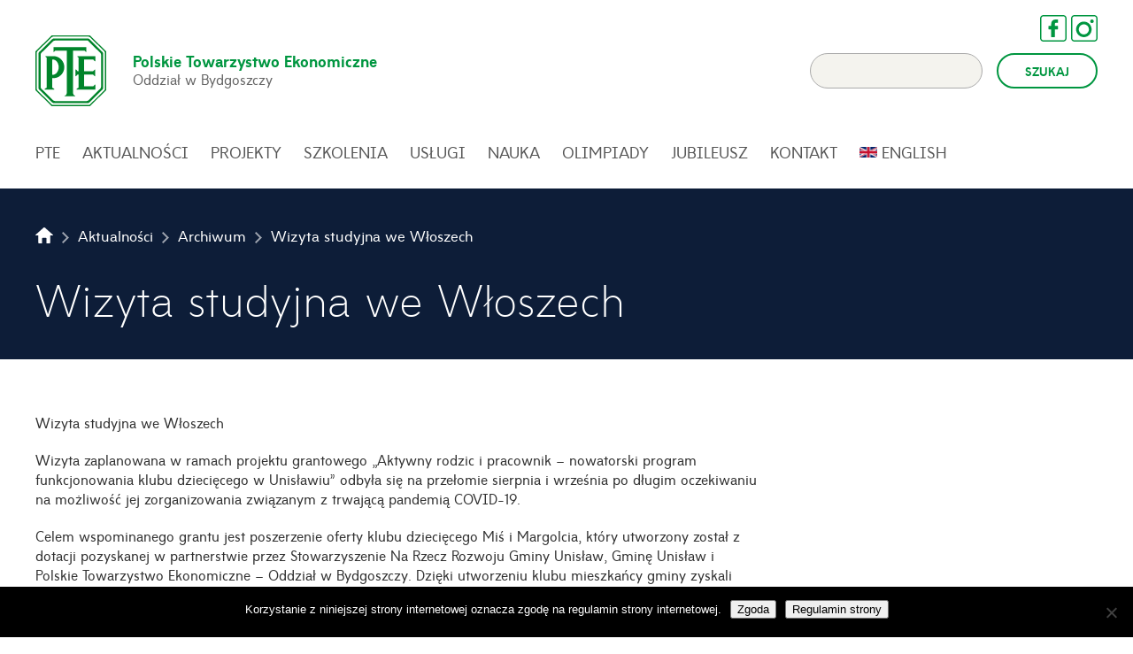

--- FILE ---
content_type: text/html; charset=UTF-8
request_url: https://pte.bydgoszcz.pl/wizyta-studyjna-we-wloszech/
body_size: 15968
content:
<!DOCTYPE HTML>

<html lang="pl-PL">
<head>

<meta charset="UTF-8">
<meta http-equiv="x-ua-compatible" content="ie=edge">

<title>Wizyta studyjna we Włoszech - Polskie Towarzystwo Ekonomiczne Oddział w Bydgoszczy Polskie Towarzystwo Ekonomiczne Oddział w Bydgoszczy</title>

<link href="https://pte.bydgoszcz.pl/wp-content/themes/pte/css/main.css?1371415129" rel="stylesheet" />

<meta name="viewport" content="width=device-width, initial-scale=1.0, maximum-scale=1.0, user-scalable=no" />
<meta property="og:title" content="Wizyta studyjna we Włoszech - Polskie Towarzystwo Ekonomiczne Oddział w Bydgoszczy" />
<meta property="og:url" content="https://pte.bydgoszcz.pl/wizyta-studyjna-we-wloszech/" />

<meta name="format-detection" content="telephone=no">

<link rel="shortcut icon" href="https://pte.bydgoszcz.pl/wp-content/themes/pte/favicon.ico">
<link rel="icon" sizes="16x16 32x32 64x64" href="https://pte.bydgoszcz.pl/wp-content/themes/pte/favicon.ico">
<link rel="icon" type="image/png" sizes="196x196" href="https://pte.bydgoszcz.pl/wp-content/themes/pte/favicon-192.png">
<link rel="icon" type="image/png" sizes="160x160" href="https://pte.bydgoszcz.pl/wp-content/themes/pte/favicon-160.png">
<link rel="icon" type="image/png" sizes="96x96" href="https://pte.bydgoszcz.pl/wp-content/themes/pte/favicon-96.png">
<link rel="icon" type="image/png" sizes="64x64" href="https://pte.bydgoszcz.pl/wp-content/themes/pte/favicon-64.png">
<link rel="icon" type="image/png" sizes="32x32" href="https://pte.bydgoszcz.pl/wp-content/themes/pte/favicon-32.png">
<link rel="icon" type="image/png" sizes="16x16" href="https://pte.bydgoszcz.pl/wp-content/themes/pte/favicon-16.png">
<link rel="apple-touch-icon" href="https://pte.bydgoszcz.pl/wp-content/themes/pte/favicon-57.png">
<link rel="apple-touch-icon" sizes="114x114" href="https://pte.bydgoszcz.pl/wp-content/themes/pte/favicon-114.png">
<link rel="apple-touch-icon" sizes="72x72" href="https://pte.bydgoszcz.pl/wp-content/themes/pte/favicon-72.png">
<link rel="apple-touch-icon" sizes="144x144" href="https://pte.bydgoszcz.pl/wp-content/themes/pte/favicon-144.png">
<link rel="apple-touch-icon" sizes="60x60" href="https://pte.bydgoszcz.pl/wp-content/themes/pte/favicon-60.png">
<link rel="apple-touch-icon" sizes="120x120" href="https://pte.bydgoszcz.pl/wp-content/themes/pte/favicon-120.png">
<link rel="apple-touch-icon" sizes="76x76" href="https://pte.bydgoszcz.pl/wp-content/themes/pte/favicon-76.png">
<link rel="apple-touch-icon" sizes="152x152" href="https://pte.bydgoszcz.pl/wp-content/themes/pte/favicon-152.png">
<link rel="apple-touch-icon" sizes="180x180" href="https://pte.bydgoszcz.pl/wp-content/themes/pte/favicon-180.png">
<meta name="msapplication-TileColor" content="#FFFFFF">
<meta name="msapplication-TileImage" content="https://pte.bydgoszcz.pl/wp-content/themes/pte/favicon-144.png">
<meta name="msapplication-config" content="https://pte.bydgoszcz.pl/wp-content/themes/pte/browserconfig.xml">

<!--[if lte IE 9]><script src="https://pte.bydgoszcz.pl/wp-content/themes/pte/js/html5.js"></script><![endif]-->
<!--[if lt IE 9]><script src="https://pte.bydgoszcz.pl/wp-content/themes/pte/js/mediaqueries.js"></script><![endif]-->
<script src="https://pte.bydgoszcz.pl/wp-content/themes/pte/js/modernizr.js"></script>
<script src="https://pte.bydgoszcz.pl/wp-content/themes/pte/js/jquery.js"></script>
<script src="https://pte.bydgoszcz.pl/wp-content/themes/pte/js/easing.js"></script>
<script src="https://pte.bydgoszcz.pl/wp-content/themes/pte/js/slider.js"></script>
<script src="https://pte.bydgoszcz.pl/wp-content/themes/pte/js/equalheight.js"></script>
<script src="https://pte.bydgoszcz.pl/wp-content/themes/pte/js/scripts.js"></script>
<script src="https://maps.googleapis.com/maps/api/js?v=3.exp&sensor=false"></script>
<script src="https://pte.bydgoszcz.pl/wp-content/themes/pte/js/map.js"></script>

<meta name='robots' content='index, follow, max-image-preview:large, max-snippet:-1, max-video-preview:-1' />
	<style>img:is([sizes="auto" i], [sizes^="auto," i]) { contain-intrinsic-size: 3000px 1500px }</style>
	
	<!-- This site is optimized with the Yoast SEO plugin v25.6 - https://yoast.com/wordpress/plugins/seo/ -->
	<link rel="canonical" href="https://pte.bydgoszcz.pl/wizyta-studyjna-we-wloszech/" />
	<meta property="og:locale" content="pl_PL" />
	<meta property="og:type" content="article" />
	<meta property="og:title" content="Wizyta studyjna we Włoszech - Polskie Towarzystwo Ekonomiczne Oddział w Bydgoszczy" />
	<meta property="og:url" content="https://pte.bydgoszcz.pl/wizyta-studyjna-we-wloszech/" />
	<meta property="og:site_name" content="Polskie Towarzystwo Ekonomiczne Oddział w Bydgoszczy" />
	<meta property="article:published_time" content="2021-09-10T08:28:39+00:00" />
	<meta property="article:modified_time" content="2021-09-10T13:59:33+00:00" />
	<meta name="author" content="Kasia Graj" />
	<meta name="twitter:card" content="summary_large_image" />
	<meta name="twitter:label1" content="Napisane przez" />
	<meta name="twitter:data1" content="Kasia Graj" />
	<script type="application/ld+json" class="yoast-schema-graph">{"@context":"https://schema.org","@graph":[{"@type":"WebPage","@id":"https://pte.bydgoszcz.pl/wizyta-studyjna-we-wloszech/","url":"https://pte.bydgoszcz.pl/wizyta-studyjna-we-wloszech/","name":"Wizyta studyjna we Włoszech - Polskie Towarzystwo Ekonomiczne Oddział w Bydgoszczy","isPartOf":{"@id":"https://pte.bydgoszcz.pl/#website"},"datePublished":"2021-09-10T08:28:39+00:00","dateModified":"2021-09-10T13:59:33+00:00","author":{"@id":"https://pte.bydgoszcz.pl/#/schema/person/2a4721951ac0e054798f5476b63bd2ce"},"breadcrumb":{"@id":"https://pte.bydgoszcz.pl/wizyta-studyjna-we-wloszech/#breadcrumb"},"inLanguage":"pl-PL","potentialAction":[{"@type":"ReadAction","target":["https://pte.bydgoszcz.pl/wizyta-studyjna-we-wloszech/"]}]},{"@type":"BreadcrumbList","@id":"https://pte.bydgoszcz.pl/wizyta-studyjna-we-wloszech/#breadcrumb","itemListElement":[{"@type":"ListItem","position":1,"name":"Strona główna","item":"https://pte.bydgoszcz.pl/"},{"@type":"ListItem","position":2,"name":"Aktualności","item":"https://pte.bydgoszcz.pl/aktualnosci/"},{"@type":"ListItem","position":3,"name":"Wizyta studyjna we Włoszech"}]},{"@type":"WebSite","@id":"https://pte.bydgoszcz.pl/#website","url":"https://pte.bydgoszcz.pl/","name":"Polskie Towarzystwo Ekonomiczne Oddział w Bydgoszczy","description":"Polskie Towarzystwo Ekonomiczne Oddział w Bydgoszczy","potentialAction":[{"@type":"SearchAction","target":{"@type":"EntryPoint","urlTemplate":"https://pte.bydgoszcz.pl/?s={search_term_string}"},"query-input":{"@type":"PropertyValueSpecification","valueRequired":true,"valueName":"search_term_string"}}],"inLanguage":"pl-PL"},{"@type":"Person","@id":"https://pte.bydgoszcz.pl/#/schema/person/2a4721951ac0e054798f5476b63bd2ce","name":"Kasia Graj","url":"https://pte.bydgoszcz.pl/author/kasiagraj/"}]}</script>
	<!-- / Yoast SEO plugin. -->


<link rel="alternate" type="application/rss+xml" title="Polskie Towarzystwo Ekonomiczne Oddział w Bydgoszczy &raquo; Wizyta studyjna we Włoszech Kanał z komentarzami" href="https://pte.bydgoszcz.pl/wizyta-studyjna-we-wloszech/feed/" />
<script type="text/javascript">
/* <![CDATA[ */
window._wpemojiSettings = {"baseUrl":"https:\/\/s.w.org\/images\/core\/emoji\/16.0.1\/72x72\/","ext":".png","svgUrl":"https:\/\/s.w.org\/images\/core\/emoji\/16.0.1\/svg\/","svgExt":".svg","source":{"concatemoji":"https:\/\/pte.bydgoszcz.pl\/wp-includes\/js\/wp-emoji-release.min.js?ver=6.8.3"}};
/*! This file is auto-generated */
!function(s,n){var o,i,e;function c(e){try{var t={supportTests:e,timestamp:(new Date).valueOf()};sessionStorage.setItem(o,JSON.stringify(t))}catch(e){}}function p(e,t,n){e.clearRect(0,0,e.canvas.width,e.canvas.height),e.fillText(t,0,0);var t=new Uint32Array(e.getImageData(0,0,e.canvas.width,e.canvas.height).data),a=(e.clearRect(0,0,e.canvas.width,e.canvas.height),e.fillText(n,0,0),new Uint32Array(e.getImageData(0,0,e.canvas.width,e.canvas.height).data));return t.every(function(e,t){return e===a[t]})}function u(e,t){e.clearRect(0,0,e.canvas.width,e.canvas.height),e.fillText(t,0,0);for(var n=e.getImageData(16,16,1,1),a=0;a<n.data.length;a++)if(0!==n.data[a])return!1;return!0}function f(e,t,n,a){switch(t){case"flag":return n(e,"\ud83c\udff3\ufe0f\u200d\u26a7\ufe0f","\ud83c\udff3\ufe0f\u200b\u26a7\ufe0f")?!1:!n(e,"\ud83c\udde8\ud83c\uddf6","\ud83c\udde8\u200b\ud83c\uddf6")&&!n(e,"\ud83c\udff4\udb40\udc67\udb40\udc62\udb40\udc65\udb40\udc6e\udb40\udc67\udb40\udc7f","\ud83c\udff4\u200b\udb40\udc67\u200b\udb40\udc62\u200b\udb40\udc65\u200b\udb40\udc6e\u200b\udb40\udc67\u200b\udb40\udc7f");case"emoji":return!a(e,"\ud83e\udedf")}return!1}function g(e,t,n,a){var r="undefined"!=typeof WorkerGlobalScope&&self instanceof WorkerGlobalScope?new OffscreenCanvas(300,150):s.createElement("canvas"),o=r.getContext("2d",{willReadFrequently:!0}),i=(o.textBaseline="top",o.font="600 32px Arial",{});return e.forEach(function(e){i[e]=t(o,e,n,a)}),i}function t(e){var t=s.createElement("script");t.src=e,t.defer=!0,s.head.appendChild(t)}"undefined"!=typeof Promise&&(o="wpEmojiSettingsSupports",i=["flag","emoji"],n.supports={everything:!0,everythingExceptFlag:!0},e=new Promise(function(e){s.addEventListener("DOMContentLoaded",e,{once:!0})}),new Promise(function(t){var n=function(){try{var e=JSON.parse(sessionStorage.getItem(o));if("object"==typeof e&&"number"==typeof e.timestamp&&(new Date).valueOf()<e.timestamp+604800&&"object"==typeof e.supportTests)return e.supportTests}catch(e){}return null}();if(!n){if("undefined"!=typeof Worker&&"undefined"!=typeof OffscreenCanvas&&"undefined"!=typeof URL&&URL.createObjectURL&&"undefined"!=typeof Blob)try{var e="postMessage("+g.toString()+"("+[JSON.stringify(i),f.toString(),p.toString(),u.toString()].join(",")+"));",a=new Blob([e],{type:"text/javascript"}),r=new Worker(URL.createObjectURL(a),{name:"wpTestEmojiSupports"});return void(r.onmessage=function(e){c(n=e.data),r.terminate(),t(n)})}catch(e){}c(n=g(i,f,p,u))}t(n)}).then(function(e){for(var t in e)n.supports[t]=e[t],n.supports.everything=n.supports.everything&&n.supports[t],"flag"!==t&&(n.supports.everythingExceptFlag=n.supports.everythingExceptFlag&&n.supports[t]);n.supports.everythingExceptFlag=n.supports.everythingExceptFlag&&!n.supports.flag,n.DOMReady=!1,n.readyCallback=function(){n.DOMReady=!0}}).then(function(){return e}).then(function(){var e;n.supports.everything||(n.readyCallback(),(e=n.source||{}).concatemoji?t(e.concatemoji):e.wpemoji&&e.twemoji&&(t(e.twemoji),t(e.wpemoji)))}))}((window,document),window._wpemojiSettings);
/* ]]> */
</script>
<style id='wp-emoji-styles-inline-css' type='text/css'>

	img.wp-smiley, img.emoji {
		display: inline !important;
		border: none !important;
		box-shadow: none !important;
		height: 1em !important;
		width: 1em !important;
		margin: 0 0.07em !important;
		vertical-align: -0.1em !important;
		background: none !important;
		padding: 0 !important;
	}
</style>
<link rel='stylesheet' id='wp-block-library-css' href='https://pte.bydgoszcz.pl/wp-includes/css/dist/block-library/style.min.css?ver=6.8.3' type='text/css' media='all' />
<style id='classic-theme-styles-inline-css' type='text/css'>
/*! This file is auto-generated */
.wp-block-button__link{color:#fff;background-color:#32373c;border-radius:9999px;box-shadow:none;text-decoration:none;padding:calc(.667em + 2px) calc(1.333em + 2px);font-size:1.125em}.wp-block-file__button{background:#32373c;color:#fff;text-decoration:none}
</style>
<style id='global-styles-inline-css' type='text/css'>
:root{--wp--preset--aspect-ratio--square: 1;--wp--preset--aspect-ratio--4-3: 4/3;--wp--preset--aspect-ratio--3-4: 3/4;--wp--preset--aspect-ratio--3-2: 3/2;--wp--preset--aspect-ratio--2-3: 2/3;--wp--preset--aspect-ratio--16-9: 16/9;--wp--preset--aspect-ratio--9-16: 9/16;--wp--preset--color--black: #000000;--wp--preset--color--cyan-bluish-gray: #abb8c3;--wp--preset--color--white: #ffffff;--wp--preset--color--pale-pink: #f78da7;--wp--preset--color--vivid-red: #cf2e2e;--wp--preset--color--luminous-vivid-orange: #ff6900;--wp--preset--color--luminous-vivid-amber: #fcb900;--wp--preset--color--light-green-cyan: #7bdcb5;--wp--preset--color--vivid-green-cyan: #00d084;--wp--preset--color--pale-cyan-blue: #8ed1fc;--wp--preset--color--vivid-cyan-blue: #0693e3;--wp--preset--color--vivid-purple: #9b51e0;--wp--preset--gradient--vivid-cyan-blue-to-vivid-purple: linear-gradient(135deg,rgba(6,147,227,1) 0%,rgb(155,81,224) 100%);--wp--preset--gradient--light-green-cyan-to-vivid-green-cyan: linear-gradient(135deg,rgb(122,220,180) 0%,rgb(0,208,130) 100%);--wp--preset--gradient--luminous-vivid-amber-to-luminous-vivid-orange: linear-gradient(135deg,rgba(252,185,0,1) 0%,rgba(255,105,0,1) 100%);--wp--preset--gradient--luminous-vivid-orange-to-vivid-red: linear-gradient(135deg,rgba(255,105,0,1) 0%,rgb(207,46,46) 100%);--wp--preset--gradient--very-light-gray-to-cyan-bluish-gray: linear-gradient(135deg,rgb(238,238,238) 0%,rgb(169,184,195) 100%);--wp--preset--gradient--cool-to-warm-spectrum: linear-gradient(135deg,rgb(74,234,220) 0%,rgb(151,120,209) 20%,rgb(207,42,186) 40%,rgb(238,44,130) 60%,rgb(251,105,98) 80%,rgb(254,248,76) 100%);--wp--preset--gradient--blush-light-purple: linear-gradient(135deg,rgb(255,206,236) 0%,rgb(152,150,240) 100%);--wp--preset--gradient--blush-bordeaux: linear-gradient(135deg,rgb(254,205,165) 0%,rgb(254,45,45) 50%,rgb(107,0,62) 100%);--wp--preset--gradient--luminous-dusk: linear-gradient(135deg,rgb(255,203,112) 0%,rgb(199,81,192) 50%,rgb(65,88,208) 100%);--wp--preset--gradient--pale-ocean: linear-gradient(135deg,rgb(255,245,203) 0%,rgb(182,227,212) 50%,rgb(51,167,181) 100%);--wp--preset--gradient--electric-grass: linear-gradient(135deg,rgb(202,248,128) 0%,rgb(113,206,126) 100%);--wp--preset--gradient--midnight: linear-gradient(135deg,rgb(2,3,129) 0%,rgb(40,116,252) 100%);--wp--preset--font-size--small: 13px;--wp--preset--font-size--medium: 20px;--wp--preset--font-size--large: 36px;--wp--preset--font-size--x-large: 42px;--wp--preset--spacing--20: 0.44rem;--wp--preset--spacing--30: 0.67rem;--wp--preset--spacing--40: 1rem;--wp--preset--spacing--50: 1.5rem;--wp--preset--spacing--60: 2.25rem;--wp--preset--spacing--70: 3.38rem;--wp--preset--spacing--80: 5.06rem;--wp--preset--shadow--natural: 6px 6px 9px rgba(0, 0, 0, 0.2);--wp--preset--shadow--deep: 12px 12px 50px rgba(0, 0, 0, 0.4);--wp--preset--shadow--sharp: 6px 6px 0px rgba(0, 0, 0, 0.2);--wp--preset--shadow--outlined: 6px 6px 0px -3px rgba(255, 255, 255, 1), 6px 6px rgba(0, 0, 0, 1);--wp--preset--shadow--crisp: 6px 6px 0px rgba(0, 0, 0, 1);}:where(.is-layout-flex){gap: 0.5em;}:where(.is-layout-grid){gap: 0.5em;}body .is-layout-flex{display: flex;}.is-layout-flex{flex-wrap: wrap;align-items: center;}.is-layout-flex > :is(*, div){margin: 0;}body .is-layout-grid{display: grid;}.is-layout-grid > :is(*, div){margin: 0;}:where(.wp-block-columns.is-layout-flex){gap: 2em;}:where(.wp-block-columns.is-layout-grid){gap: 2em;}:where(.wp-block-post-template.is-layout-flex){gap: 1.25em;}:where(.wp-block-post-template.is-layout-grid){gap: 1.25em;}.has-black-color{color: var(--wp--preset--color--black) !important;}.has-cyan-bluish-gray-color{color: var(--wp--preset--color--cyan-bluish-gray) !important;}.has-white-color{color: var(--wp--preset--color--white) !important;}.has-pale-pink-color{color: var(--wp--preset--color--pale-pink) !important;}.has-vivid-red-color{color: var(--wp--preset--color--vivid-red) !important;}.has-luminous-vivid-orange-color{color: var(--wp--preset--color--luminous-vivid-orange) !important;}.has-luminous-vivid-amber-color{color: var(--wp--preset--color--luminous-vivid-amber) !important;}.has-light-green-cyan-color{color: var(--wp--preset--color--light-green-cyan) !important;}.has-vivid-green-cyan-color{color: var(--wp--preset--color--vivid-green-cyan) !important;}.has-pale-cyan-blue-color{color: var(--wp--preset--color--pale-cyan-blue) !important;}.has-vivid-cyan-blue-color{color: var(--wp--preset--color--vivid-cyan-blue) !important;}.has-vivid-purple-color{color: var(--wp--preset--color--vivid-purple) !important;}.has-black-background-color{background-color: var(--wp--preset--color--black) !important;}.has-cyan-bluish-gray-background-color{background-color: var(--wp--preset--color--cyan-bluish-gray) !important;}.has-white-background-color{background-color: var(--wp--preset--color--white) !important;}.has-pale-pink-background-color{background-color: var(--wp--preset--color--pale-pink) !important;}.has-vivid-red-background-color{background-color: var(--wp--preset--color--vivid-red) !important;}.has-luminous-vivid-orange-background-color{background-color: var(--wp--preset--color--luminous-vivid-orange) !important;}.has-luminous-vivid-amber-background-color{background-color: var(--wp--preset--color--luminous-vivid-amber) !important;}.has-light-green-cyan-background-color{background-color: var(--wp--preset--color--light-green-cyan) !important;}.has-vivid-green-cyan-background-color{background-color: var(--wp--preset--color--vivid-green-cyan) !important;}.has-pale-cyan-blue-background-color{background-color: var(--wp--preset--color--pale-cyan-blue) !important;}.has-vivid-cyan-blue-background-color{background-color: var(--wp--preset--color--vivid-cyan-blue) !important;}.has-vivid-purple-background-color{background-color: var(--wp--preset--color--vivid-purple) !important;}.has-black-border-color{border-color: var(--wp--preset--color--black) !important;}.has-cyan-bluish-gray-border-color{border-color: var(--wp--preset--color--cyan-bluish-gray) !important;}.has-white-border-color{border-color: var(--wp--preset--color--white) !important;}.has-pale-pink-border-color{border-color: var(--wp--preset--color--pale-pink) !important;}.has-vivid-red-border-color{border-color: var(--wp--preset--color--vivid-red) !important;}.has-luminous-vivid-orange-border-color{border-color: var(--wp--preset--color--luminous-vivid-orange) !important;}.has-luminous-vivid-amber-border-color{border-color: var(--wp--preset--color--luminous-vivid-amber) !important;}.has-light-green-cyan-border-color{border-color: var(--wp--preset--color--light-green-cyan) !important;}.has-vivid-green-cyan-border-color{border-color: var(--wp--preset--color--vivid-green-cyan) !important;}.has-pale-cyan-blue-border-color{border-color: var(--wp--preset--color--pale-cyan-blue) !important;}.has-vivid-cyan-blue-border-color{border-color: var(--wp--preset--color--vivid-cyan-blue) !important;}.has-vivid-purple-border-color{border-color: var(--wp--preset--color--vivid-purple) !important;}.has-vivid-cyan-blue-to-vivid-purple-gradient-background{background: var(--wp--preset--gradient--vivid-cyan-blue-to-vivid-purple) !important;}.has-light-green-cyan-to-vivid-green-cyan-gradient-background{background: var(--wp--preset--gradient--light-green-cyan-to-vivid-green-cyan) !important;}.has-luminous-vivid-amber-to-luminous-vivid-orange-gradient-background{background: var(--wp--preset--gradient--luminous-vivid-amber-to-luminous-vivid-orange) !important;}.has-luminous-vivid-orange-to-vivid-red-gradient-background{background: var(--wp--preset--gradient--luminous-vivid-orange-to-vivid-red) !important;}.has-very-light-gray-to-cyan-bluish-gray-gradient-background{background: var(--wp--preset--gradient--very-light-gray-to-cyan-bluish-gray) !important;}.has-cool-to-warm-spectrum-gradient-background{background: var(--wp--preset--gradient--cool-to-warm-spectrum) !important;}.has-blush-light-purple-gradient-background{background: var(--wp--preset--gradient--blush-light-purple) !important;}.has-blush-bordeaux-gradient-background{background: var(--wp--preset--gradient--blush-bordeaux) !important;}.has-luminous-dusk-gradient-background{background: var(--wp--preset--gradient--luminous-dusk) !important;}.has-pale-ocean-gradient-background{background: var(--wp--preset--gradient--pale-ocean) !important;}.has-electric-grass-gradient-background{background: var(--wp--preset--gradient--electric-grass) !important;}.has-midnight-gradient-background{background: var(--wp--preset--gradient--midnight) !important;}.has-small-font-size{font-size: var(--wp--preset--font-size--small) !important;}.has-medium-font-size{font-size: var(--wp--preset--font-size--medium) !important;}.has-large-font-size{font-size: var(--wp--preset--font-size--large) !important;}.has-x-large-font-size{font-size: var(--wp--preset--font-size--x-large) !important;}
:where(.wp-block-post-template.is-layout-flex){gap: 1.25em;}:where(.wp-block-post-template.is-layout-grid){gap: 1.25em;}
:where(.wp-block-columns.is-layout-flex){gap: 2em;}:where(.wp-block-columns.is-layout-grid){gap: 2em;}
:root :where(.wp-block-pullquote){font-size: 1.5em;line-height: 1.6;}
</style>
<link rel='stylesheet' id='contact-form-7-css' href='https://pte.bydgoszcz.pl/wp-content/plugins/contact-form-7/includes/css/styles.css?ver=6.1' type='text/css' media='all' />
<link rel='stylesheet' id='cookie-notice-front-css' href='https://pte.bydgoszcz.pl/wp-content/plugins/cookie-notice/css/front.min.css?ver=2.5.7' type='text/css' media='all' />
<link rel='stylesheet' id='pojo-a11y-css' href='https://pte.bydgoszcz.pl/wp-content/plugins/pojo-accessibility/assets/css/style.min.css?ver=1.0.0' type='text/css' media='all' />
<script type="text/javascript" src="https://pte.bydgoszcz.pl/wp-includes/js/jquery/jquery.min.js?ver=3.7.1" id="jquery-core-js"></script>
<script type="text/javascript" src="https://pte.bydgoszcz.pl/wp-includes/js/jquery/jquery-migrate.min.js?ver=3.4.1" id="jquery-migrate-js"></script>
<link rel="https://api.w.org/" href="https://pte.bydgoszcz.pl/wp-json/" /><link rel="alternate" title="JSON" type="application/json" href="https://pte.bydgoszcz.pl/wp-json/wp/v2/posts/6146" /><link rel="EditURI" type="application/rsd+xml" title="RSD" href="https://pte.bydgoszcz.pl/xmlrpc.php?rsd" />
<meta name="generator" content="WordPress 6.8.3" />
<link rel='shortlink' href='https://pte.bydgoszcz.pl/?p=6146' />
<link rel="alternate" title="oEmbed (JSON)" type="application/json+oembed" href="https://pte.bydgoszcz.pl/wp-json/oembed/1.0/embed?url=https%3A%2F%2Fpte.bydgoszcz.pl%2Fwizyta-studyjna-we-wloszech%2F" />
<link rel="alternate" title="oEmbed (XML)" type="text/xml+oembed" href="https://pte.bydgoszcz.pl/wp-json/oembed/1.0/embed?url=https%3A%2F%2Fpte.bydgoszcz.pl%2Fwizyta-studyjna-we-wloszech%2F&#038;format=xml" />
	<style>
		.class_gwp_my_template_file {
			cursor:help;
		}
	</style>
	<style type="text/css">
#pojo-a11y-toolbar .pojo-a11y-toolbar-toggle a{ background-color: #197c07;	color: #ffffff;}
#pojo-a11y-toolbar .pojo-a11y-toolbar-overlay, #pojo-a11y-toolbar .pojo-a11y-toolbar-overlay ul.pojo-a11y-toolbar-items.pojo-a11y-links{ border-color: #197c07;}
body.pojo-a11y-focusable a:focus{ outline-style: solid !important;	outline-width: 1px !important;	outline-color: #12a000 !important;}
#pojo-a11y-toolbar .pojo-a11y-toolbar-overlay{ background-color: #ffffff;}
#pojo-a11y-toolbar .pojo-a11y-toolbar-overlay ul.pojo-a11y-toolbar-items li.pojo-a11y-toolbar-item a, #pojo-a11y-toolbar .pojo-a11y-toolbar-overlay p.pojo-a11y-toolbar-title{ color: #2b2b2b;}
#pojo-a11y-toolbar .pojo-a11y-toolbar-overlay ul.pojo-a11y-toolbar-items li.pojo-a11y-toolbar-item a.active{ background-color: #62e23f;	color: #ffffff;}</style>
<!-- <meta property="og:image" content="https://pte.bydgoszcz.pl/wp-content/uploads/2022/08/logo-jubileusz-768x211.jpg" /> -->

</head>

<body data-rsssl=1 class="wp-singular post-template-default single single-post postid-6146 single-format-standard wp-theme-pte cookies-not-set">

<header>

	<div class="pte-wrap">

		<div class="pte-logo">

			<a href="https://pte.bydgoszcz.pl/" title="Polskie Towarzystwo Ekonomiczne - Oddział w Bydgoszczy - Strona Główna">
				<svg xmlns="http://www.w3.org/2000/svg" viewBox="0 0 50 50"><title>pte-logo</title><path d="M49.94,11.28c0-.05-0.28-0.31-0.55-0.57L39.08,0.6A4.39,4.39,0,0,0,38.4,0C38.34,0,38,0,37.61,0H12.39a4.42,4.42,0,0,0-.89.06c-0.05,0-.31.28-0.58,0.54L0.62,10.7a4.29,4.29,0,0,0-.59.67c0,0.06,0,.42,0,0.79V37.83a4.27,4.27,0,0,0,.06.89C0.1,38.78.35,39,.62,39.3l10.3,10.1a4.42,4.42,0,0,0,.68.58c0.06,0,.42,0,0.79,0H37.61c0.38,0,.73,0,0.79,0a4.42,4.42,0,0,0,.68-0.58l10.3-10.1A4.27,4.27,0,0,0,50,38.63c0-.06,0-0.42,0-0.79V12.17A4.27,4.27,0,0,0,49.94,11.28ZM49.14,37.65a1.87,1.87,0,0,1-.49,1.16l-10,9.85a1.93,1.93,0,0,1-1.17.48H12.57a1.93,1.93,0,0,1-1.17-.48l-10-9.85a1.87,1.87,0,0,1-.49-1.16V12.35a1.87,1.87,0,0,1,.49-1.16l10-9.85A1.93,1.93,0,0,1,12.57.85H37.43a1.93,1.93,0,0,1,1.17.48l10,9.85a1.87,1.87,0,0,1,.49,1.16V37.65Z" style="fill:#00842a"/><path d="M38.1,2.61a1.93,1.93,0,0,0-1.17-.48H13.08a1.93,1.93,0,0,0-1.17.48L2.63,11.74a1.88,1.88,0,0,0-.49,1.16V37.1a1.88,1.88,0,0,0,.49,1.16l9.28,9.12a1.93,1.93,0,0,0,1.17.48H36.92a1.93,1.93,0,0,0,1.17-.48l9.28-9.12a1.88,1.88,0,0,0,.49-1.16V12.9a1.88,1.88,0,0,0-.49-1.16Zm8.22,33.85a1.88,1.88,0,0,1-.49,1.16l-8.37,8.23a1.93,1.93,0,0,1-1.17.48H13.71a1.93,1.93,0,0,1-1.17-.48L4.17,37.62a1.88,1.88,0,0,1-.49-1.16V13.54a1.88,1.88,0,0,1,.49-1.16l8.37-8.23a1.93,1.93,0,0,1,1.17-.48H37l8.86,8.71a1.88,1.88,0,0,1,.49,1.16V36.46Z" style="fill:#00842a"/><path d="M28.1,42.72h0a2.33,2.33,0,0,1-1.55-1.9v-30h8.26a8.94,8.94,0,0,0,.82.87A0.2,0.2,0,0,0,36,11.55h0V10.82h0V8.27H12.76v2.54h0v0.74a0.2,0.2,0,0,0,.34.14h0a8.92,8.92,0,0,0,.82-0.87h8.26v30a2.33,2.33,0,0,1-1.56,1.93h0a0.13,0.13,0,0,0-.11.12,0.13,0.13,0,0,0,.13.13h7.43a0.13,0.13,0,0,0,.13-0.13A0.13,0.13,0,0,0,28.1,42.72Z" style="fill:#00842a"/><path d="M30.54,14.65H29.8a0.2,0.2,0,0,0-.2.2,0.19,0.19,0,0,0,.06.14h0a9,9,0,0,0,.88.82v9.47H29.75a11.24,11.24,0,0,0-1-1.11h0a0.25,0.25,0,0,0-.43.17v0.94h0v2.37h0v0.94a0.25,0.25,0,0,0,.43.17h0a11.49,11.49,0,0,0,1-1.12h0.79v9.22a7.19,7.19,0,0,0-1.46.93h0a0.26,0.26,0,0,0-.1.2,0.31,0.31,0,0,0,.33.28h13V35a0.25,0.25,0,0,0-.43-0.17h0a11.49,11.49,0,0,0-1,1.12H34.35V27.67H40.8a11.49,11.49,0,0,0,1,1.12h0a0.25,0.25,0,0,0,.43-0.17V27.67h0V25.29h0V24.35a0.25,0.25,0,0,0-.43-0.17h0a11.23,11.23,0,0,0-1,1.11H34.35V17H40.8a11.51,11.51,0,0,0,1,1.12h0A0.25,0.25,0,0,0,42.29,18V14.65H30.54Z" style="fill:#00842a"/><path d="M12.63,14.64H7.28a0.2,0.2,0,0,0-.2.2,0.19,0.19,0,0,0,.06.14h0a9,9,0,0,0,.88.82V36.89a7.19,7.19,0,0,0-1.46.93h0a0.26,0.26,0,0,0-.1.2,0.31,0.31,0,0,0,.33.28H13A0.31,0.31,0,0,0,13.38,38a0.26,0.26,0,0,0-.1-0.2h0a6.88,6.88,0,0,0-1.44-.92V30.2h0.79A7.78,7.78,0,0,0,12.63,14.64ZM12.26,27.83l-0.39,0V17.49A0.49,0.49,0,0,1,12.33,17h0.1c2.21,0.11,4,2.49,4,5.41S14.55,27.83,12.26,27.83Z" style="fill:#00842a"/></svg>				<p><span>Polskie Towarzystwo Ekonomiczne</span><br>Oddział w Bydgoszczy</p>
			</a>

		</div>

		<div class="pte-search">
			<form method="get" action="/">
				<label for="s" style="display:none">Wyszukaj</label>
				<input type="text" name="s" id="s" >
				<input type="submit" value="Szukaj">
			</form>
		</div>

		 <div class="pte-social">

				<a href="https://www.facebook.com/ptebydgoszcz/?locale=pl_PL" title="PTE Oddział w Bydgoszczy - Profil na Facebooku"><?xml version="1.0" encoding="utf-8"?>
<!-- Generator: Adobe Illustrator 28.3.0, SVG Export Plug-In . SVG Version: 6.00 Build 0)  -->
<svg version="1.2" baseProfile="tiny" id="Warstwa_1"
	 xmlns="http://www.w3.org/2000/svg" xmlns:xlink="http://www.w3.org/1999/xlink" x="0px" y="0px" viewBox="0 0 40 40"
	 overflow="visible" xml:space="preserve">
<path fill="#009640" d="M35,2c1.7,0,3,1.3,3,3v30c0,1.7-1.3,3-3,3H5c-1.7,0-3-1.3-3-3V5c0-1.7,1.3-3,3-3H35 M35,0H5C2.2,0,0,2.2,0,5
	v30c0,2.8,2.2,5,5,5h30c2.8,0,5-2.2,5-5V5C40,2.2,37.8,0,35,0L35,0z"/>
<path fill="#009640" d="M26.7,6.7h-3.5c-3.9,0-6.4,2.6-6.4,6.6v3h-3.5c-0.3,0-0.5,0.2-0.5,0.5l0,0v4.4c0,0.3,0.2,0.5,0.5,0.5h0h3.5
	v11.1c0,0.3,0.2,0.5,0.5,0.5h0h4.5c0.3,0,0.5-0.2,0.5-0.5l0,0V21.7h4.1c0.3,0,0.5-0.3,0.5-0.5v-4.4c0-0.1-0.1-0.3-0.2-0.4
	c-0.1-0.1-0.2-0.2-0.4-0.2h-4v-2.6c0-1.2,0.3-1.9,1.9-1.9h2.3c0.3,0,0.5-0.2,0.5-0.5v0V7.2C27.2,6.9,27,6.7,26.7,6.7L26.7,6.7
	L26.7,6.7L26.7,6.7z"/>
</svg>
</a>
				<a href="https://www.instagram.com/pte_bydgoszcz/" title="PTE Oddział w Bydgoszczy - Profil na Instagram"><?xml version="1.0" encoding="utf-8"?>
<!-- Generator: Adobe Illustrator 28.3.0, SVG Export Plug-In . SVG Version: 6.00 Build 0)  -->
<svg version="1.2" baseProfile="tiny" id="Warstwa_1"
	 xmlns="http://www.w3.org/2000/svg" xmlns:xlink="http://www.w3.org/1999/xlink" x="0px" y="0px" viewBox="0 0 40 40"
	 overflow="visible" xml:space="preserve">
<path fill="#009640" d="M35,2c1.7,0,3,1.3,3,3v30c0,1.7-1.3,3-3,3H5c-1.7,0-3-1.3-3-3V5c0-1.7,1.3-3,3-3H35 M35,0H5C2.2,0,0,2.2,0,5
	v30c0,2.8,2.2,5,5,5h30c2.8,0,5-2.2,5-5V5C40,2.2,37.8,0,35,0L35,0z"/>
<g>
	<path fill="#009640" d="M19.3,9.9c-6.5,0-11.7,5.3-11.7,11.7s5.3,11.7,11.7,11.7c6.5,0,11.7-5.3,11.7-11.7
		C31,15.1,25.8,9.9,19.3,9.9z M19.3,29.2c-4.2,0-7.6-3.4-7.6-7.6c0-4.2,3.4-7.6,7.6-7.6c4.2,0,7.6,3.4,7.6,7.6
		C26.9,25.8,23.5,29.2,19.3,29.2z"/>
	<path fill="#009640" d="M31.5,6.7c-1.5,0-2.7,1.2-2.7,2.7c0,1.5,1.2,2.7,2.7,2.7c1.5,0,2.7-1.2,2.7-2.7C34.2,7.9,33,6.7,31.5,6.7z"
		/>
</g>
</svg>
</a>

			</div>

		<a class="pte-nav-trigger">
			<svg xmlns="http://www.w3.org/2000/svg" viewBox="0 0 30 30">
				<rect width="30px" height="4" />
				<rect y="10" width="30px" height="4" />
				<rect y="20" width="30px" height="4" />
			</svg>
		</a>

		<nav>
			<div class="menu-menu-glowne-container"><ul id="menu-menu-glowne" class="menu"><li id="menu-item-117" class="menu-item menu-item-type-post_type menu-item-object-page menu-item-117"><a href="https://pte.bydgoszcz.pl/pte/">PTE</a></li>
<li id="menu-item-112" class="menu-item menu-item-type-post_type menu-item-object-page current_page_parent menu-item-112"><a href="https://pte.bydgoszcz.pl/aktualnosci/">Aktualności</a></li>
<li id="menu-item-116" class="menu-item menu-item-type-post_type menu-item-object-page menu-item-116"><a href="https://pte.bydgoszcz.pl/lista-projektow-2/">Projekty</a></li>
<li id="menu-item-120" class="menu-item menu-item-type-post_type menu-item-object-page menu-item-120"><a href="https://pte.bydgoszcz.pl/lista-szkolen/">Szkolenia</a></li>
<li id="menu-item-122" class="menu-item menu-item-type-post_type menu-item-object-page menu-item-122"><a href="https://pte.bydgoszcz.pl/uslugi-eksperckie/">Usługi</a></li>
<li id="menu-item-114" class="menu-item menu-item-type-post_type menu-item-object-page menu-item-114"><a href="https://pte.bydgoszcz.pl/nauka/">Nauka</a></li>
<li id="menu-item-1344" class="menu-item menu-item-type-post_type menu-item-object-page menu-item-1344"><a href="https://pte.bydgoszcz.pl/olimpiady/">Olimpiady</a></li>
<li id="menu-item-7893" class="menu-item menu-item-type-post_type menu-item-object-page menu-item-7893"><a href="https://pte.bydgoszcz.pl/pte/jubileusz/">Jubileusz</a></li>
<li id="menu-item-115" class="menu-item menu-item-type-post_type menu-item-object-page menu-item-115"><a href="https://pte.bydgoszcz.pl/kontakt/">Kontakt</a></li>
<li id="menu-item-7438" class="in-english menu-item menu-item-type-post_type menu-item-object-page menu-item-7438"><a href="https://pte.bydgoszcz.pl/pte-2/">English</a></li>
</ul></div>		</nav>

	</div>

</header>


<div class="pte-top-element pte-jasny" style="background:url();background-color:#0d1d38;background-size:cover">
	
<div class="pte-wrap">

<div class="pte-breadcrumbs" typeof="BreadcrumbList" vocab="http://schema.org/">
    <!-- Breadcrumb NavXT 7.4.1 -->
<span property="itemListElement" typeof="ListItem"><a property="item" typeof="WebPage" title="Polskie Towarzystwo Ekonomiczne Oddział w Bydgoszczy." href="https://pte.bydgoszcz.pl" class="home"><span property="name">Polskie Towarzystwo Ekonomiczne Oddział w Bydgoszczy</span></a><meta property="position" content="1"></span><span class="pte-separator"></span><span property="itemListElement" typeof="ListItem"><a property="item" typeof="WebPage" title="Go to Aktualności." href="https://pte.bydgoszcz.pl/aktualnosci/" class="post-root post post-post"><span property="name">Aktualności</span></a><meta property="position" content="2"></span><span class="pte-separator"></span><span property="itemListElement" typeof="ListItem"><a property="item" typeof="WebPage" title="Archiwum" href="https://pte.bydgoszcz.pl/category/archiwum/" class="taxonomy category"><span property="name">Archiwum</span></a><meta property="position" content="3"></span><span class="pte-separator"></span><span property="itemListElement" typeof="ListItem"><a property="item" typeof="WebPage" title="Go to Wizyta studyjna we Włoszech." href="https://pte.bydgoszcz.pl/wizyta-studyjna-we-wloszech/" class="post post-post current-item"><span property="name">Wizyta studyjna we Włoszech</span></a><meta property="position" content="4"></span></div>

<h1>Wizyta studyjna we Włoszech</h1>

<p class="pte-subtitle"></p>

</div>

</div>

<div class="pte-wrap">
	
<div class="pte-main-content">		
		

		
<p><em>Wizyta studyjna we Włoszech </em></p>
<p>Wizyta zaplanowana w ramach projektu grantowego „Aktywny rodzic i pracownik &#8211; nowatorski program funkcjonowania klubu dziecięcego w Unisławiu” odbyła się na przełomie sierpnia i września po długim oczekiwaniu na możliwość jej zorganizowania związanym z trwającą pandemią COVID-19.</p>
<p>Celem wspominanego grantu jest poszerzenie oferty klubu dziecięcego Miś i Margolcia, który utworzony został z dotacji pozyskanej w partnerstwie przez Stowarzyszenie Na Rzecz Rozwoju Gminy Unisław, Gminę Unisław i Polskie Towarzystwo Ekonomiczne &#8211; Oddział w Bydgoszczy. Dzięki utworzeniu klubu mieszkańcy gminy zyskali możliwość powrotu do pracy po przerwie związanej z urodzeniem i, lub wychowaniem dziecka. Środki na poszerzenie oferty klubu pozyskane zostały w ramach konkursu z Programu Wiedza Edukacja Rozwój.</p>
<p>Grant przewiduje opracowanie nowatorskiego programu funkcjonowania klubu, który koncentrować się będzie na dwóch działaniach. Pierwsze adresowane do rodziców, zakłada wprowadzenie do oferty klubu zajęć (warsztatowych i spotkań indywidualnych), które wzmocnią potencjał adaptacyjności rodziców na rynku pracy w warunkach powrotu po przewie związanej z urodzeniem / wychowaniem dziecka. Zajęcia te obejmują pracę nad zagadnieniami takimi jak m.in. radzenie sobie ze stresem, emocjami, pozytywna motywacja, ale także budowanie więzi emocjonalnej i wspomaganie rozwoju dziecka poprzez zabawę bez użycia technologii. Druga część dotyczy oferty zajęć dla dzieci, która wzbogacona zostanie o nowe scenariusze zajęć ukierunkowane na ekologię i edukacje w oderwaniu od tabletów, telefonów i innych urządzeń IT, które obecnie w dużej mierze koncentrują uwagę już na etapie wczesnej edukacji dziecka.</p>
<p>Oba działania opracowywane są przez ekspertów merytorycznych, którzy zgodnie z ideą grantu mają możliwość czerpania inspiracji z doświadczeń i rozwiązań stosowanych we Włoszech. Partner ponadnarodowy zaproszony do projektu to stowarzyszenie EUROFORM RFS, które współpracuje z instytucjami świadczącymi opiekę nad dziećmi m.in. specjalizuje się w prowadzeniu szkoleń dla kadry tego typu placówek wspomagających jakość procesu wczesnej edukacji.</p>
<p>Podczas wizyty zespół projektowy miał okazję przedyskutować opracowane dotąd w projekcie propozycje programu oraz wnioski zebrane z jego próbnego wdrożenia w klubie dziecięcym Miś i Margolcia w Unisławiu oraz w Klubie Dziecięcym Ekoludki, prowadzonym przez Unisławską Spółdzielnię Socjalną UNI-ZIEL. Dzięki temu wypracowano cenne uwagi, które pomogą w przygotowaniu finalnej wersji programu. Bardzo istotna w tym kontekście była zwłaszcza wizytacja w jednym z włoskich klubów dziecięcych i obserwacja kadry placówki podczas pracy dziećmi, w której w znaczącym stopniu wykorzystuje się zasoby naturalne, ekologiczne pomoce dydaktyczne i ekologiczne podejście do życia.</p>
<p>Wizyta i rozmowy z pracownikami partnera oraz pracownikami klubu dziecięco były cennym źródłem inspirujących doświadczeń.</p>
	


		
<p><img decoding="async" class="alignnone wp-image-6148 size-medium" src="https://pte.bydgoszcz.pl/wp-content/uploads/2021/09/IMG_6556-300x162.jpg" alt="" width="300" height="162" srcset="https://pte.bydgoszcz.pl/wp-content/uploads/2021/09/IMG_6556-300x162.jpg 300w, https://pte.bydgoszcz.pl/wp-content/uploads/2021/09/IMG_6556-768x414.jpg 768w, https://pte.bydgoszcz.pl/wp-content/uploads/2021/09/IMG_6556-1024x552.jpg 1024w" sizes="(max-width: 300px) 100vw, 300px" /> <img fetchpriority="high" decoding="async" class="alignnone wp-image-6147 size-medium" src="https://pte.bydgoszcz.pl/wp-content/uploads/2021/09/IMG_2782-300x225.jpg" alt="" width="300" height="225" srcset="https://pte.bydgoszcz.pl/wp-content/uploads/2021/09/IMG_2782-300x225.jpg 300w, https://pte.bydgoszcz.pl/wp-content/uploads/2021/09/IMG_2782-768x576.jpg 768w, https://pte.bydgoszcz.pl/wp-content/uploads/2021/09/IMG_2782-1024x768.jpg 1024w" sizes="(max-width: 300px) 100vw, 300px" /></p>
	


		
<p><img loading="lazy" decoding="async" class="alignnone wp-image-6153 size-medium" src="https://pte.bydgoszcz.pl/wp-content/uploads/2021/09/IMG-1847-300x225.jpg" alt="" width="300" height="225" srcset="https://pte.bydgoszcz.pl/wp-content/uploads/2021/09/IMG-1847-300x225.jpg 300w, https://pte.bydgoszcz.pl/wp-content/uploads/2021/09/IMG-1847-768x576.jpg 768w, https://pte.bydgoszcz.pl/wp-content/uploads/2021/09/IMG-1847-1024x768.jpg 1024w" sizes="auto, (max-width: 300px) 100vw, 300px" /> <img loading="lazy" decoding="async" class="alignnone wp-image-6151 size-medium" src="https://pte.bydgoszcz.pl/wp-content/uploads/2021/09/IMG-1821-300x225.jpg" alt="" width="300" height="225" srcset="https://pte.bydgoszcz.pl/wp-content/uploads/2021/09/IMG-1821-300x225.jpg 300w, https://pte.bydgoszcz.pl/wp-content/uploads/2021/09/IMG-1821-768x576.jpg 768w, https://pte.bydgoszcz.pl/wp-content/uploads/2021/09/IMG-1821-1024x768.jpg 1024w" sizes="auto, (max-width: 300px) 100vw, 300px" /></p>
	


		
<p><img loading="lazy" decoding="async" class="alignnone wp-image-6152 size-medium" src="https://pte.bydgoszcz.pl/wp-content/uploads/2021/09/IMG-1838-300x225.jpg" alt="" width="300" height="225" srcset="https://pte.bydgoszcz.pl/wp-content/uploads/2021/09/IMG-1838-300x225.jpg 300w, https://pte.bydgoszcz.pl/wp-content/uploads/2021/09/IMG-1838-768x576.jpg 768w, https://pte.bydgoszcz.pl/wp-content/uploads/2021/09/IMG-1838-1024x768.jpg 1024w" sizes="auto, (max-width: 300px) 100vw, 300px" /><img loading="lazy" decoding="async" class="alignnone wp-image-6149 size-medium" src="https://pte.bydgoszcz.pl/wp-content/uploads/2021/09/IMG-1816-300x225.jpg" alt="" width="300" height="225" srcset="https://pte.bydgoszcz.pl/wp-content/uploads/2021/09/IMG-1816-300x225.jpg 300w, https://pte.bydgoszcz.pl/wp-content/uploads/2021/09/IMG-1816-768x576.jpg 768w, https://pte.bydgoszcz.pl/wp-content/uploads/2021/09/IMG-1816-1024x768.jpg 1024w" sizes="auto, (max-width: 300px) 100vw, 300px" /></p>
	


</div>




<div class="pte-sidebar">
	


<div class="pte-sidebar-content">


</div>

</div>


</div>

<script type="speculationrules">
{"prefetch":[{"source":"document","where":{"and":[{"href_matches":"\/*"},{"not":{"href_matches":["\/wp-*.php","\/wp-admin\/*","\/wp-content\/uploads\/*","\/wp-content\/*","\/wp-content\/plugins\/*","\/wp-content\/themes\/pte\/*","\/*\\?(.+)"]}},{"not":{"selector_matches":"a[rel~=\"nofollow\"]"}},{"not":{"selector_matches":".no-prefetch, .no-prefetch a"}}]},"eagerness":"conservative"}]}
</script>
<script type="text/javascript" src="https://pte.bydgoszcz.pl/wp-includes/js/dist/hooks.min.js?ver=4d63a3d491d11ffd8ac6" id="wp-hooks-js"></script>
<script type="text/javascript" src="https://pte.bydgoszcz.pl/wp-includes/js/dist/i18n.min.js?ver=5e580eb46a90c2b997e6" id="wp-i18n-js"></script>
<script type="text/javascript" id="wp-i18n-js-after">
/* <![CDATA[ */
wp.i18n.setLocaleData( { 'text direction\u0004ltr': [ 'ltr' ] } );
/* ]]> */
</script>
<script type="text/javascript" src="https://pte.bydgoszcz.pl/wp-content/plugins/contact-form-7/includes/swv/js/index.js?ver=6.1" id="swv-js"></script>
<script type="text/javascript" id="contact-form-7-js-translations">
/* <![CDATA[ */
( function( domain, translations ) {
	var localeData = translations.locale_data[ domain ] || translations.locale_data.messages;
	localeData[""].domain = domain;
	wp.i18n.setLocaleData( localeData, domain );
} )( "contact-form-7", {"translation-revision-date":"2025-06-27 10:51:46+0000","generator":"GlotPress\/4.0.1","domain":"messages","locale_data":{"messages":{"":{"domain":"messages","plural-forms":"nplurals=3; plural=(n == 1) ? 0 : ((n % 10 >= 2 && n % 10 <= 4 && (n % 100 < 12 || n % 100 > 14)) ? 1 : 2);","lang":"pl"},"This contact form is placed in the wrong place.":["Ten formularz kontaktowy zosta\u0142 umieszczony w niew\u0142a\u015bciwym miejscu."],"Error:":["B\u0142\u0105d:"]}},"comment":{"reference":"includes\/js\/index.js"}} );
/* ]]> */
</script>
<script type="text/javascript" id="contact-form-7-js-before">
/* <![CDATA[ */
var wpcf7 = {
    "api": {
        "root": "https:\/\/pte.bydgoszcz.pl\/wp-json\/",
        "namespace": "contact-form-7\/v1"
    }
};
/* ]]> */
</script>
<script type="text/javascript" src="https://pte.bydgoszcz.pl/wp-content/plugins/contact-form-7/includes/js/index.js?ver=6.1" id="contact-form-7-js"></script>
<script type="text/javascript" id="cookie-notice-front-js-before">
/* <![CDATA[ */
var cnArgs = {"ajaxUrl":"https:\/\/pte.bydgoszcz.pl\/wp-admin\/admin-ajax.php","nonce":"3a50b507d0","hideEffect":"fade","position":"bottom","onScroll":false,"onScrollOffset":100,"onClick":false,"cookieName":"cookie_notice_accepted","cookieTime":86400,"cookieTimeRejected":2592000,"globalCookie":false,"redirection":false,"cache":false,"revokeCookies":false,"revokeCookiesOpt":"automatic"};
/* ]]> */
</script>
<script type="text/javascript" src="https://pte.bydgoszcz.pl/wp-content/plugins/cookie-notice/js/front.min.js?ver=2.5.7" id="cookie-notice-front-js"></script>
<script type="text/javascript" id="pojo-a11y-js-extra">
/* <![CDATA[ */
var PojoA11yOptions = {"focusable":"","remove_link_target":"","add_role_links":"","enable_save":"","save_expiration":""};
/* ]]> */
</script>
<script type="text/javascript" src="https://pte.bydgoszcz.pl/wp-content/plugins/pojo-accessibility/assets/js/app.min.js?ver=1.0.0" id="pojo-a11y-js"></script>
		<a id="pojo-a11y-skip-content" class="pojo-skip-link pojo-skip-content" tabindex="1" accesskey="s" href="#content">Skip to content</a>
				<nav id="pojo-a11y-toolbar" class="pojo-a11y-toolbar-left" role="navigation">
			<div class="pojo-a11y-toolbar-toggle">
				<a class="pojo-a11y-toolbar-link pojo-a11y-toolbar-toggle-link" href="javascript:void(0);" title="Ułatwienia dostępu" role="button">
					<span class="pojo-sr-only sr-only">Open toolbar</span>
					<svg xmlns="http://www.w3.org/2000/svg" viewBox="0 0 100 100" fill="currentColor" width="1em">
						<title>Ułatwienia dostępu</title>
						<path d="M50 8.1c23.2 0 41.9 18.8 41.9 41.9 0 23.2-18.8 41.9-41.9 41.9C26.8 91.9 8.1 73.2 8.1 50S26.8 8.1 50 8.1M50 0C22.4 0 0 22.4 0 50s22.4 50 50 50 50-22.4 50-50S77.6 0 50 0zm0 11.3c-21.4 0-38.7 17.3-38.7 38.7S28.6 88.7 50 88.7 88.7 71.4 88.7 50 71.4 11.3 50 11.3zm0 8.9c4 0 7.3 3.2 7.3 7.3S54 34.7 50 34.7s-7.3-3.2-7.3-7.3 3.3-7.2 7.3-7.2zm23.7 19.7c-5.8 1.4-11.2 2.6-16.6 3.2.2 20.4 2.5 24.8 5 31.4.7 1.9-.2 4-2.1 4.7-1.9.7-4-.2-4.7-2.1-1.8-4.5-3.4-8.2-4.5-15.8h-2c-1 7.6-2.7 11.3-4.5 15.8-.7 1.9-2.8 2.8-4.7 2.1-1.9-.7-2.8-2.8-2.1-4.7 2.6-6.6 4.9-11 5-31.4-5.4-.6-10.8-1.8-16.6-3.2-1.7-.4-2.8-2.1-2.4-3.9.4-1.7 2.1-2.8 3.9-2.4 19.5 4.6 25.1 4.6 44.5 0 1.7-.4 3.5.7 3.9 2.4.7 1.8-.3 3.5-2.1 3.9z"/>					</svg>
				</a>
			</div>
			<div class="pojo-a11y-toolbar-overlay">
				<div class="pojo-a11y-toolbar-inner">
					<p class="pojo-a11y-toolbar-title">Ułatwienia dostępu</p>
					
					<ul class="pojo-a11y-toolbar-items pojo-a11y-tools">
																			<li class="pojo-a11y-toolbar-item">
								<a href="#" class="pojo-a11y-toolbar-link pojo-a11y-btn-resize-font pojo-a11y-btn-resize-plus" data-action="resize-plus" data-action-group="resize" tabindex="-1" role="button">
									<span class="pojo-a11y-toolbar-icon"><svg version="1.1" xmlns="http://www.w3.org/2000/svg" width="1em" viewBox="0 0 448 448"><title>Zwiększ tekst</title><path fill="currentColor" d="M256 200v16c0 4.25-3.75 8-8 8h-56v56c0 4.25-3.75 8-8 8h-16c-4.25 0-8-3.75-8-8v-56h-56c-4.25 0-8-3.75-8-8v-16c0-4.25 3.75-8 8-8h56v-56c0-4.25 3.75-8 8-8h16c4.25 0 8 3.75 8 8v56h56c4.25 0 8 3.75 8 8zM288 208c0-61.75-50.25-112-112-112s-112 50.25-112 112 50.25 112 112 112 112-50.25 112-112zM416 416c0 17.75-14.25 32-32 32-8.5 0-16.75-3.5-22.5-9.5l-85.75-85.5c-29.25 20.25-64.25 31-99.75 31-97.25 0-176-78.75-176-176s78.75-176 176-176 176 78.75 176 176c0 35.5-10.75 70.5-31 99.75l85.75 85.75c5.75 5.75 9.25 14 9.25 22.5z"></path></svg></span><span class="pojo-a11y-toolbar-text">Zwiększ tekst</span>								</a>
							</li>
							
							<li class="pojo-a11y-toolbar-item">
								<a href="#" class="pojo-a11y-toolbar-link pojo-a11y-btn-resize-font pojo-a11y-btn-resize-minus" data-action="resize-minus" data-action-group="resize" tabindex="-1" role="button">
									<span class="pojo-a11y-toolbar-icon"><svg version="1.1" xmlns="http://www.w3.org/2000/svg" width="1em" viewBox="0 0 448 448"><title>Zmniejsz tekst</title><path fill="currentColor" d="M256 200v16c0 4.25-3.75 8-8 8h-144c-4.25 0-8-3.75-8-8v-16c0-4.25 3.75-8 8-8h144c4.25 0 8 3.75 8 8zM288 208c0-61.75-50.25-112-112-112s-112 50.25-112 112 50.25 112 112 112 112-50.25 112-112zM416 416c0 17.75-14.25 32-32 32-8.5 0-16.75-3.5-22.5-9.5l-85.75-85.5c-29.25 20.25-64.25 31-99.75 31-97.25 0-176-78.75-176-176s78.75-176 176-176 176 78.75 176 176c0 35.5-10.75 70.5-31 99.75l85.75 85.75c5.75 5.75 9.25 14 9.25 22.5z"></path></svg></span><span class="pojo-a11y-toolbar-text">Zmniejsz tekst</span>								</a>
							</li>
						
													<li class="pojo-a11y-toolbar-item">
								<a href="#" class="pojo-a11y-toolbar-link pojo-a11y-btn-background-group pojo-a11y-btn-grayscale" data-action="grayscale" data-action-group="schema" tabindex="-1" role="button">
									<span class="pojo-a11y-toolbar-icon"><svg version="1.1" xmlns="http://www.w3.org/2000/svg" width="1em" viewBox="0 0 448 448"><title>Skala szarości</title><path fill="currentColor" d="M15.75 384h-15.75v-352h15.75v352zM31.5 383.75h-8v-351.75h8v351.75zM55 383.75h-7.75v-351.75h7.75v351.75zM94.25 383.75h-7.75v-351.75h7.75v351.75zM133.5 383.75h-15.5v-351.75h15.5v351.75zM165 383.75h-7.75v-351.75h7.75v351.75zM180.75 383.75h-7.75v-351.75h7.75v351.75zM196.5 383.75h-7.75v-351.75h7.75v351.75zM235.75 383.75h-15.75v-351.75h15.75v351.75zM275 383.75h-15.75v-351.75h15.75v351.75zM306.5 383.75h-15.75v-351.75h15.75v351.75zM338 383.75h-15.75v-351.75h15.75v351.75zM361.5 383.75h-15.75v-351.75h15.75v351.75zM408.75 383.75h-23.5v-351.75h23.5v351.75zM424.5 383.75h-8v-351.75h8v351.75zM448 384h-15.75v-352h15.75v352z"></path></svg></span><span class="pojo-a11y-toolbar-text">Skala szarości</span>								</a>
							</li>
						
													<li class="pojo-a11y-toolbar-item">
								<a href="#" class="pojo-a11y-toolbar-link pojo-a11y-btn-background-group pojo-a11y-btn-high-contrast" data-action="high-contrast" data-action-group="schema" tabindex="-1" role="button">
									<span class="pojo-a11y-toolbar-icon"><svg version="1.1" xmlns="http://www.w3.org/2000/svg" width="1em" viewBox="0 0 448 448"><title>Wysoki kontrast</title><path fill="currentColor" d="M192 360v-272c-75 0-136 61-136 136s61 136 136 136zM384 224c0 106-86 192-192 192s-192-86-192-192 86-192 192-192 192 86 192 192z"></path></svg></span><span class="pojo-a11y-toolbar-text">Wysoki kontrast</span>								</a>
							</li>
						
													<li class="pojo-a11y-toolbar-item">
								<a href="#" class="pojo-a11y-toolbar-link pojo-a11y-btn-background-group pojo-a11y-btn-negative-contrast" data-action="negative-contrast" data-action-group="schema" tabindex="-1" role="button">

									<span class="pojo-a11y-toolbar-icon"><svg version="1.1" xmlns="http://www.w3.org/2000/svg" width="1em" viewBox="0 0 448 448"><title>Odwrócone kolory</title><path fill="currentColor" d="M416 240c-23.75-36.75-56.25-68.25-95.25-88.25 10 17 15.25 36.5 15.25 56.25 0 61.75-50.25 112-112 112s-112-50.25-112-112c0-19.75 5.25-39.25 15.25-56.25-39 20-71.5 51.5-95.25 88.25 42.75 66 111.75 112 192 112s149.25-46 192-112zM236 144c0-6.5-5.5-12-12-12-41.75 0-76 34.25-76 76 0 6.5 5.5 12 12 12s12-5.5 12-12c0-28.5 23.5-52 52-52 6.5 0 12-5.5 12-12zM448 240c0 6.25-2 12-5 17.25-46 75.75-130.25 126.75-219 126.75s-173-51.25-219-126.75c-3-5.25-5-11-5-17.25s2-12 5-17.25c46-75.5 130.25-126.75 219-126.75s173 51.25 219 126.75c3 5.25 5 11 5 17.25z"></path></svg></span><span class="pojo-a11y-toolbar-text">Odwrócone kolory</span>								</a>
							</li>
						
													<li class="pojo-a11y-toolbar-item">
								<a href="#" class="pojo-a11y-toolbar-link pojo-a11y-btn-background-group pojo-a11y-btn-light-background" data-action="light-background" data-action-group="schema" tabindex="-1" role="button">
									<span class="pojo-a11y-toolbar-icon"><svg version="1.1" xmlns="http://www.w3.org/2000/svg" width="1em" viewBox="0 0 448 448"><title>Jasne tło</title><path fill="currentColor" d="M184 144c0 4.25-3.75 8-8 8s-8-3.75-8-8c0-17.25-26.75-24-40-24-4.25 0-8-3.75-8-8s3.75-8 8-8c23.25 0 56 12.25 56 40zM224 144c0-50-50.75-80-96-80s-96 30-96 80c0 16 6.5 32.75 17 45 4.75 5.5 10.25 10.75 15.25 16.5 17.75 21.25 32.75 46.25 35.25 74.5h57c2.5-28.25 17.5-53.25 35.25-74.5 5-5.75 10.5-11 15.25-16.5 10.5-12.25 17-29 17-45zM256 144c0 25.75-8.5 48-25.75 67s-40 45.75-42 72.5c7.25 4.25 11.75 12.25 11.75 20.5 0 6-2.25 11.75-6.25 16 4 4.25 6.25 10 6.25 16 0 8.25-4.25 15.75-11.25 20.25 2 3.5 3.25 7.75 3.25 11.75 0 16.25-12.75 24-27.25 24-6.5 14.5-21 24-36.75 24s-30.25-9.5-36.75-24c-14.5 0-27.25-7.75-27.25-24 0-4 1.25-8.25 3.25-11.75-7-4.5-11.25-12-11.25-20.25 0-6 2.25-11.75 6.25-16-4-4.25-6.25-10-6.25-16 0-8.25 4.5-16.25 11.75-20.5-2-26.75-24.75-53.5-42-72.5s-25.75-41.25-25.75-67c0-68 64.75-112 128-112s128 44 128 112z"></path></svg></span><span class="pojo-a11y-toolbar-text">Jasne tło</span>								</a>
							</li>
						
													<li class="pojo-a11y-toolbar-item">
								<a href="#" class="pojo-a11y-toolbar-link pojo-a11y-btn-links-underline" data-action="links-underline" data-action-group="toggle" tabindex="-1" role="button">
									<span class="pojo-a11y-toolbar-icon"><svg version="1.1" xmlns="http://www.w3.org/2000/svg" width="1em" viewBox="0 0 448 448"><title>Podkreślenia linków</title><path fill="currentColor" d="M364 304c0-6.5-2.5-12.5-7-17l-52-52c-4.5-4.5-10.75-7-17-7-7.25 0-13 2.75-18 8 8.25 8.25 18 15.25 18 28 0 13.25-10.75 24-24 24-12.75 0-19.75-9.75-28-18-5.25 5-8.25 10.75-8.25 18.25 0 6.25 2.5 12.5 7 17l51.5 51.75c4.5 4.5 10.75 6.75 17 6.75s12.5-2.25 17-6.5l36.75-36.5c4.5-4.5 7-10.5 7-16.75zM188.25 127.75c0-6.25-2.5-12.5-7-17l-51.5-51.75c-4.5-4.5-10.75-7-17-7s-12.5 2.5-17 6.75l-36.75 36.5c-4.5 4.5-7 10.5-7 16.75 0 6.5 2.5 12.5 7 17l52 52c4.5 4.5 10.75 6.75 17 6.75 7.25 0 13-2.5 18-7.75-8.25-8.25-18-15.25-18-28 0-13.25 10.75-24 24-24 12.75 0 19.75 9.75 28 18 5.25-5 8.25-10.75 8.25-18.25zM412 304c0 19-7.75 37.5-21.25 50.75l-36.75 36.5c-13.5 13.5-31.75 20.75-50.75 20.75-19.25 0-37.5-7.5-51-21.25l-51.5-51.75c-13.5-13.5-20.75-31.75-20.75-50.75 0-19.75 8-38.5 22-52.25l-22-22c-13.75 14-32.25 22-52 22-19 0-37.5-7.5-51-21l-52-52c-13.75-13.75-21-31.75-21-51 0-19 7.75-37.5 21.25-50.75l36.75-36.5c13.5-13.5 31.75-20.75 50.75-20.75 19.25 0 37.5 7.5 51 21.25l51.5 51.75c13.5 13.5 20.75 31.75 20.75 50.75 0 19.75-8 38.5-22 52.25l22 22c13.75-14 32.25-22 52-22 19 0 37.5 7.5 51 21l52 52c13.75 13.75 21 31.75 21 51z"></path></svg></span><span class="pojo-a11y-toolbar-text">Podkreślenia linków</span>								</a>
							</li>
						
													<li class="pojo-a11y-toolbar-item">
								<a href="#" class="pojo-a11y-toolbar-link pojo-a11y-btn-readable-font" data-action="readable-font" data-action-group="toggle" tabindex="-1" role="button">
									<span class="pojo-a11y-toolbar-icon"><svg version="1.1" xmlns="http://www.w3.org/2000/svg" width="1em" viewBox="0 0 448 448"><title>Czytelność czcionek</title><path fill="currentColor" d="M181.25 139.75l-42.5 112.5c24.75 0.25 49.5 1 74.25 1 4.75 0 9.5-0.25 14.25-0.5-13-38-28.25-76.75-46-113zM0 416l0.5-19.75c23.5-7.25 49-2.25 59.5-29.25l59.25-154 70-181h32c1 1.75 2 3.5 2.75 5.25l51.25 120c18.75 44.25 36 89 55 133 11.25 26 20 52.75 32.5 78.25 1.75 4 5.25 11.5 8.75 14.25 8.25 6.5 31.25 8 43 12.5 0.75 4.75 1.5 9.5 1.5 14.25 0 2.25-0.25 4.25-0.25 6.5-31.75 0-63.5-4-95.25-4-32.75 0-65.5 2.75-98.25 3.75 0-6.5 0.25-13 1-19.5l32.75-7c6.75-1.5 20-3.25 20-12.5 0-9-32.25-83.25-36.25-93.5l-112.5-0.5c-6.5 14.5-31.75 80-31.75 89.5 0 19.25 36.75 20 51 22 0.25 4.75 0.25 9.5 0.25 14.5 0 2.25-0.25 4.5-0.5 6.75-29 0-58.25-5-87.25-5-3.5 0-8.5 1.5-12 2-15.75 2.75-31.25 3.5-47 3.5z"></path></svg></span><span class="pojo-a11y-toolbar-text">Czytelność czcionek</span>								</a>
							</li>
																		<li class="pojo-a11y-toolbar-item">
							<a href="#" class="pojo-a11y-toolbar-link pojo-a11y-btn-reset" data-action="reset" tabindex="-1" role="button">
								<span class="pojo-a11y-toolbar-icon"><svg version="1.1" xmlns="http://www.w3.org/2000/svg" width="1em" viewBox="0 0 448 448"><title>Reset</title><path fill="currentColor" d="M384 224c0 105.75-86.25 192-192 192-57.25 0-111.25-25.25-147.75-69.25-2.5-3.25-2.25-8 0.5-10.75l34.25-34.5c1.75-1.5 4-2.25 6.25-2.25 2.25 0.25 4.5 1.25 5.75 3 24.5 31.75 61.25 49.75 101 49.75 70.5 0 128-57.5 128-128s-57.5-128-128-128c-32.75 0-63.75 12.5-87 34.25l34.25 34.5c4.75 4.5 6 11.5 3.5 17.25-2.5 6-8.25 10-14.75 10h-112c-8.75 0-16-7.25-16-16v-112c0-6.5 4-12.25 10-14.75 5.75-2.5 12.75-1.25 17.25 3.5l32.5 32.25c35.25-33.25 83-53 132.25-53 105.75 0 192 86.25 192 192z"></path></svg></span>
								<span class="pojo-a11y-toolbar-text">Reset</span>
							</a>
						</li>
					</ul>
									</div>
			</div>
		</nav>
		
		<!-- Cookie Notice plugin v2.5.7 by Hu-manity.co https://hu-manity.co/ -->
		<div id="cookie-notice" role="dialog" class="cookie-notice-hidden cookie-revoke-hidden cn-position-bottom" aria-label="Cookie Notice" style="background-color: rgba(0,0,0,1);"><div class="cookie-notice-container" style="color: #fff"><span id="cn-notice-text" class="cn-text-container">Korzystanie z niniejszej strony internetowej oznacza zgodę na regulamin strony internetowej. </span><span id="cn-notice-buttons" class="cn-buttons-container"><button id="cn-accept-cookie" data-cookie-set="accept" class="cn-set-cookie cn-button cn-button-custom button" aria-label="Zgoda">Zgoda</button><button data-link-url="https://pte.bydgoszcz.pl/regulamin-strony-internetowej" data-link-target="_blank" id="cn-more-info" class="cn-more-info cn-button cn-button-custom button" aria-label="Regulamin strony">Regulamin strony</button></span><span id="cn-close-notice" data-cookie-set="accept" class="cn-close-icon" title="Nie wyrażam zgody"></span></div>
			
		</div>
		<!-- / Cookie Notice plugin -->
<footer>

<div class="pte-wrap">

	<div class="pte-footer">

		<div class="pte-column">
			<div class="pte-logo">
				<a href="https://pte.bydgoszcz.pl/" title="Polskie Towarzystwo Ekonomiczne - Oddział w Bydgoszczy - Strona Główna">
					<svg xmlns="http://www.w3.org/2000/svg" viewBox="0 0 50 50"><title>pte-logo</title><path d="M49.94,11.28c0-.05-0.28-0.31-0.55-0.57L39.08,0.6A4.39,4.39,0,0,0,38.4,0C38.34,0,38,0,37.61,0H12.39a4.42,4.42,0,0,0-.89.06c-0.05,0-.31.28-0.58,0.54L0.62,10.7a4.29,4.29,0,0,0-.59.67c0,0.06,0,.42,0,0.79V37.83a4.27,4.27,0,0,0,.06.89C0.1,38.78.35,39,.62,39.3l10.3,10.1a4.42,4.42,0,0,0,.68.58c0.06,0,.42,0,0.79,0H37.61c0.38,0,.73,0,0.79,0a4.42,4.42,0,0,0,.68-0.58l10.3-10.1A4.27,4.27,0,0,0,50,38.63c0-.06,0-0.42,0-0.79V12.17A4.27,4.27,0,0,0,49.94,11.28ZM49.14,37.65a1.87,1.87,0,0,1-.49,1.16l-10,9.85a1.93,1.93,0,0,1-1.17.48H12.57a1.93,1.93,0,0,1-1.17-.48l-10-9.85a1.87,1.87,0,0,1-.49-1.16V12.35a1.87,1.87,0,0,1,.49-1.16l10-9.85A1.93,1.93,0,0,1,12.57.85H37.43a1.93,1.93,0,0,1,1.17.48l10,9.85a1.87,1.87,0,0,1,.49,1.16V37.65Z" style="fill:#00842a"/><path d="M38.1,2.61a1.93,1.93,0,0,0-1.17-.48H13.08a1.93,1.93,0,0,0-1.17.48L2.63,11.74a1.88,1.88,0,0,0-.49,1.16V37.1a1.88,1.88,0,0,0,.49,1.16l9.28,9.12a1.93,1.93,0,0,0,1.17.48H36.92a1.93,1.93,0,0,0,1.17-.48l9.28-9.12a1.88,1.88,0,0,0,.49-1.16V12.9a1.88,1.88,0,0,0-.49-1.16Zm8.22,33.85a1.88,1.88,0,0,1-.49,1.16l-8.37,8.23a1.93,1.93,0,0,1-1.17.48H13.71a1.93,1.93,0,0,1-1.17-.48L4.17,37.62a1.88,1.88,0,0,1-.49-1.16V13.54a1.88,1.88,0,0,1,.49-1.16l8.37-8.23a1.93,1.93,0,0,1,1.17-.48H37l8.86,8.71a1.88,1.88,0,0,1,.49,1.16V36.46Z" style="fill:#00842a"/><path d="M28.1,42.72h0a2.33,2.33,0,0,1-1.55-1.9v-30h8.26a8.94,8.94,0,0,0,.82.87A0.2,0.2,0,0,0,36,11.55h0V10.82h0V8.27H12.76v2.54h0v0.74a0.2,0.2,0,0,0,.34.14h0a8.92,8.92,0,0,0,.82-0.87h8.26v30a2.33,2.33,0,0,1-1.56,1.93h0a0.13,0.13,0,0,0-.11.12,0.13,0.13,0,0,0,.13.13h7.43a0.13,0.13,0,0,0,.13-0.13A0.13,0.13,0,0,0,28.1,42.72Z" style="fill:#00842a"/><path d="M30.54,14.65H29.8a0.2,0.2,0,0,0-.2.2,0.19,0.19,0,0,0,.06.14h0a9,9,0,0,0,.88.82v9.47H29.75a11.24,11.24,0,0,0-1-1.11h0a0.25,0.25,0,0,0-.43.17v0.94h0v2.37h0v0.94a0.25,0.25,0,0,0,.43.17h0a11.49,11.49,0,0,0,1-1.12h0.79v9.22a7.19,7.19,0,0,0-1.46.93h0a0.26,0.26,0,0,0-.1.2,0.31,0.31,0,0,0,.33.28h13V35a0.25,0.25,0,0,0-.43-0.17h0a11.49,11.49,0,0,0-1,1.12H34.35V27.67H40.8a11.49,11.49,0,0,0,1,1.12h0a0.25,0.25,0,0,0,.43-0.17V27.67h0V25.29h0V24.35a0.25,0.25,0,0,0-.43-0.17h0a11.23,11.23,0,0,0-1,1.11H34.35V17H40.8a11.51,11.51,0,0,0,1,1.12h0A0.25,0.25,0,0,0,42.29,18V14.65H30.54Z" style="fill:#00842a"/><path d="M12.63,14.64H7.28a0.2,0.2,0,0,0-.2.2,0.19,0.19,0,0,0,.06.14h0a9,9,0,0,0,.88.82V36.89a7.19,7.19,0,0,0-1.46.93h0a0.26,0.26,0,0,0-.1.2,0.31,0.31,0,0,0,.33.28H13A0.31,0.31,0,0,0,13.38,38a0.26,0.26,0,0,0-.1-0.2h0a6.88,6.88,0,0,0-1.44-.92V30.2h0.79A7.78,7.78,0,0,0,12.63,14.64ZM12.26,27.83l-0.39,0V17.49A0.49,0.49,0,0,1,12.33,17h0.1c2.21,0.11,4,2.49,4,5.41S14.55,27.83,12.26,27.83Z" style="fill:#00842a"/></svg>				</a>
			</div>
		</div>

		<div class="pte-column">

			<p><strong>Polskie Towarzystwo Ekonomiczne &#8211; Oddział w Bydgoszczy</strong><br />
<strong>Adres: </strong>85-034 Bydgoszcz, ul. Długa 34<br />
<strong>Tel.: </strong><a href="tel:523229060">523229060</a> i <a href="tel:511 140 227">511 140 227</a><br />
<strong>E-mail: </strong><a href="mailto:biuro@pte.bydgoszcz.pl">biuro@pte.bydgoszcz.pl</a></p>

		</div>

		<div class="pte-column">

			<p><strong>NIP: </strong>554-031-24-38<br />
<strong>KRS: </strong>0000065582<br />
<strong>REGON: </strong>090563606<br />
<strong>Konto bankowe:</strong><br />
BZ WBK  67 1090 1072 0000 0001 0184 7750</p>

		</div>


  		</div>

  		</div>

<!--
		<div class="pte-partners-new">

		<div class="pte-wrap">

      
			</div>

		</div> -->

		</div>

		<!--<div class="pte-partners">

			<p><strong>Instytucje współpracujące</strong></p>

						
			<a href="http://www.wsg.byd.pl/" title='Wyższa Szkoła Gospodarki - strona internetowa'>
			<img src="https://pte.bydgoszcz.pl/wp-content/uploads/2016/04/wsg.jpg" alt='Wyższa Szkoła Gospodarki'>
			</a>

			
			<a href="" title='Psychological Solutions Group Agencja Analiz i Doradztwa Personalnego - strona internetowa'>
			<img src="https://pte.bydgoszcz.pl/wp-content/uploads/2019/08/logo-psg-e1566385932577.png" alt='Psychological Solutions Group Agencja Analiz i Doradztwa Personalnego'>
			</a>

			
			<a href="http://www.ae.poznan.pl/" title='Uniwersytet Ekonomiczny w Poznaniu - strona internetowa'>
			<img src="https://pte.bydgoszcz.pl/wp-content/uploads/2016/04/uni-poznan.jpg" alt='Uniwersytet Ekonomiczny w Poznaniu'>
			</a>

			
			<a href="http://www.inowroclaw.pl" title='Inowrocław - strona internetowa'>
			<img src="https://pte.bydgoszcz.pl/wp-content/uploads/2016/04/inow.jpg" alt='Inowrocław'>
			</a>

			
			<a href="http://www.klaster.bydgoszcz.pl" title='Bydgoski Klaster Przemysłowy - strona internetowa'>
			<img src="https://pte.bydgoszcz.pl/wp-content/uploads/2021/06/bkp-logo-pion-e1622619402988.png" alt='Bydgoski Klaster Przemysłowy'>
			</a>

			
			<a href="http://www.wsb.pl" title='Wyższa Szkoła Bankowa - strona internetowa'>
			<img src="https://pte.bydgoszcz.pl/wp-content/uploads/2016/04/wsb.jpg" alt='Wyższa Szkoła Bankowa'>
			</a>

			
			<a href="http://www.tfpk.pl/" title='Toruński Fundusz Poręczeń Kredytowych - strona internetowa'>
			<img src="https://pte.bydgoszcz.pl/wp-content/uploads/2019/08/tfpk-1.jpg" alt='Toruński Fundusz Poręczeń Kredytowych'>
			</a>

			
			<a href="http://www.lgd.bydgoszcz.pl/" title='Stowarzyszenie Bydgoska Lokalna Grupa Działania "Dwie Rzeki" - strona internetowa'>
			<img src="https://pte.bydgoszcz.pl/wp-content/uploads/2019/08/LGD-e1566391857880.jpg" alt='Stowarzyszenie Bydgoska Lokalna Grupa Działania "Dwie Rzeki"'>
			</a>

			
			<a href="https://barr.pl/" title='Bydgoska Agencja Rozwoju Regionalnego - strona internetowa'>
			<img src="https://pte.bydgoszcz.pl/wp-content/uploads/2019/08/BARR_logo1-e1566392806706.jpg" alt='Bydgoska Agencja Rozwoju Regionalnego'>
			</a>

			
			<a href="http://sirmed.pl/" title='Centrum Medyczne SIR MED - strona internetowa'>
			<img src="https://pte.bydgoszcz.pl/wp-content/uploads/2019/08/logo-sm-e1566393070315.png" alt='Centrum Medyczne SIR MED'>
			</a>

			
			<a href="http://www.bzdz.pl/" title='ydgoski Zakład Doskonalenia Zawodowego Stowarzyszenie Oświatowo-Techniczne - strona internetowa'>
			<img src="https://pte.bydgoszcz.pl/wp-content/uploads/2019/08/logo-bzdz-1-e1566393383260.png" alt='ydgoski Zakład Doskonalenia Zawodowego Stowarzyszenie Oświatowo-Techniczne'>
			</a>

			
			<a href="https://bratalbert.org/start.html" title='Towarzystwo Pomocy im. św. Brata Alberta – Koło Inowrocławskie - strona internetowa'>
			<img src="https://pte.bydgoszcz.pl/wp-content/uploads/2019/08/logo-Albert-e1566456265500.png" alt='Towarzystwo Pomocy im. św. Brata Alberta – Koło Inowrocławskie'>
			</a>

			
			<a href="http://powiat-nakielski.pl/" title='Powiat Nakielski - strona internetowa'>
			<img src="https://pte.bydgoszcz.pl/wp-content/uploads/2019/08/powiat_nakielski_logo-e1566479526969.jpg" alt='Powiat Nakielski'>
			</a>

			
			<a href="http://www.pracodawcy.info.pl/" title='"Pracodawcy Pomorza i Kujaw" Związek Pracodawców - strona internetowa'>
			<img src="https://pte.bydgoszcz.pl/wp-content/uploads/2019/08/head_czysta-e1566393570505.png" alt='"Pracodawcy Pomorza i Kujaw" Związek Pracodawców'>
			</a>

						
		</div> -->

<div class="pte-wrap">


		<div class="pte-copyright">

			<div class="pte-column">

				<p>&copy; 2026 PTE Oddział w Bydgoszczy. Wszelkie prawa zastrzeżone.
			</div>

		</div>


</div>

</footer>

<script src="https://pte.bydgoszcz.pl/wp-content/themes/pte/js/equal.js"></script>

</body>

</html>

--- FILE ---
content_type: image/svg+xml
request_url: https://pte.bydgoszcz.pl/wp-content/themes/pte/img/pte-bread-crumbs-light.svg
body_size: 162
content:
<svg xmlns="http://www.w3.org/2000/svg" viewBox="0 0 7.83 12.83"><polygon points="7.83 6.41 1.41 0 0 1.41 5 6.41 0 11.41 1.41 12.83 7.83 6.41" fill="#fff"/></svg>